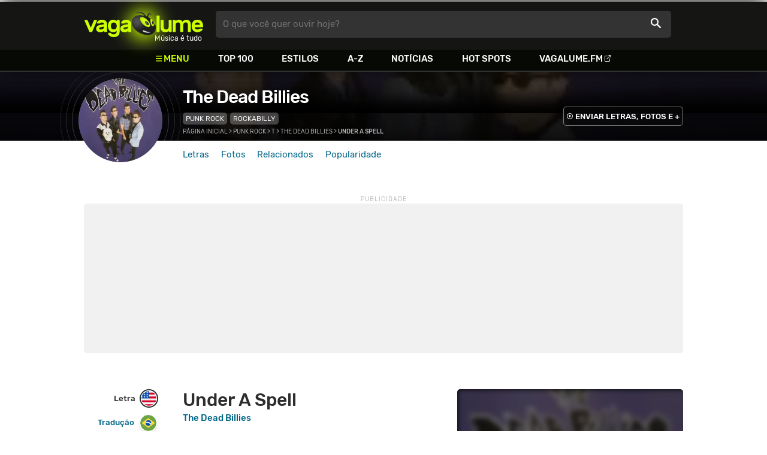

--- FILE ---
content_type: text/html
request_url: https://www.vagalume.com.br/the-dead-billies/under-a-spell.html
body_size: 5842
content:
<!doctype html><html lang=pt xmlns=http://www.w3.org/1999/xhtml><meta charset=utf-8><meta name=language content="pt-br"><meta name=viewport content="initial-scale=1,width=device-width"><title>Under A Spell - The Dead Billies - VAGALUME</title><link rel=canonical href=https://www.vagalume.com.br/the-dead-billies/under-a-spell.html><link rel=preload href=https://fonts.gstatic.com/s/rubik/v6/_mlO9_1N7oXYhEnEzC2l-g.woff2 as=font type=font/woff2 crossorigin=anonymous><link rel=preload href=https://fonts.gstatic.com/s/rubik/v6/IUSlgBbgyuDQpy87mBOAc_esZW2xOQ-xsNqO47m55DA.woff2 as=font type=font/woff2 crossorigin=anonymous><link rel=preload href=https://fonts.gstatic.com/s/rubik/v6/0hS39AKxpJlEXQF3mVPgrvesZW2xOQ-xsNqO47m55DA.woff2 as=font type=font/woff2 crossorigin=anonymous><link rel=preload href=/fonts/icons/vagaIcons-geral.woff as=font type=font/woff2 crossorigin=anonymous><link rel=preload as=image crossorigin href=/img/logos/vgl-logo.svg><link rel=preload as=image crossorigin href=/the-dead-billies/images/the-dead-billies.webp><link rel=dns-prefetch href=https://www.googletagservices.com><link rel=dns-prefetch href=https://securepubads.g.doubleclick.net><link rel=dns-prefetch href=https://widgets.outbrain.com><link rel=preconnect href=https://stats.g.doubleclick.net><link rel=preconnect href=https://adservice.google.com><link rel=preconnect href=https://www.google-analytics.com><link rel="shortcut icon" href=/favicon.ico type=image/x-icon><link rel=icon href=/favicon.ico type=image/x-icon><link rel=stylesheet media=screen type=text/css href=/css/vagalume.css><link rel=stylesheet media=print type=text/css href=/css/print.css><link rel=stylesheet media=screen type=text/css href=/css/artist.css><link rel=stylesheet media=screen type=text/css href=/css/artist-lyrics.css><meta name=description content="Letra, tradução e música de Under A Spell de The Dead Billies 🎵 - When I´m makin´ love to you / My heart is some place else / Oh girl, it´s sad but true / I just can´t help myself"><meta name=pagetype content="letra"><script type=application/ld+json>{"@context":"https://schema.org","@id":"https://www.vagalume.com.br/the-dead-billies/under-a-spell.html","@type":"MusicRecording","name":"Under A Spell","description":"Under A Spell é uma música de The Dead Billies , do estilo Punk Rock","url":"https://www.vagalume.com.br/the-dead-billies/under-a-spell.html","byArtist":{"@context":"https://schema.org","@id":"https://www.vagalume.com.br/the-dead-billies/","@type":"MusicGroup","name":"The Dead Billies","url":"https://www.vagalume.com.br/the-dead-billies/","image":"https://www.vagalume.com.br/the-dead-billies/images/the-dead-billies.webp","description":"Página do artista The Dead Billies"},"recordingOf":{"@type":"MusicComposition","name":"Under A Spell"},"genre":"https://www.vagalume.com.br/browse/style/punk-rock.html"}</script><script type=application/ld+json>{"@context":"https://schema.org","@type":"BreadcrumbList","itemListElement":[{"@type":"ListItem","position":1,"name":"Página inicial","item":"https://www.vagalume.com.br/"},{"@type":"ListItem","position":2,"name":"Punk Rock","item":"https://www.vagalume.com.br/browse/style/punk-rock.html"},{"@type":"ListItem","position":3,"name":"T","item":"https://www.vagalume.com.br/browse/t.html"},{"@type":"ListItem","position":4,"name":"The Dead Billies","item":"https://www.vagalume.com.br/the-dead-billies/"},{"@type":"ListItem","position":5,"name":"Under A Spell","item":"https://www.vagalume.com.br/the-dead-billies/under-a-spell.html"}]}</script><script type=application/ld+json>{"@context":"http://schema.org","@type":"WebSite","name":"Vagalume","url":"https://www.vagalume.com.br"}</script><meta name=msapplication-navbutton-color content="#111111"><meta name=apple-mobile-web-app-status-bar-style content="#111111"><meta name=theme-color content="#111111"><meta name=twitter:card content="summary"><meta name=twitter:site content="@sitevagalume"><meta property="og:title" content="Under A Spell - The Dead Billies - VAGALUME"><meta property="og:type" content="website"><meta property="og:url" content="https://www.vagalume.com.br/the-dead-billies/under-a-spell.html"><meta property="og:image" content="https://www.vagalume.com.br/the-dead-billies/images/the-dead-billies.webp"><meta property="twitter:image" content="https://www.vagalume.com.br/the-dead-billies/images/the-dead-billies.webp"><meta property="og:site_name" content="Vagalume"><meta property="fb:app_id" content="324474348807"><meta property="og:description" content="When I´m makin´ love to you / My heart is some place else / Oh girl, it´s sad but true / I just can´t help myself"><script src=https://www.googletagservices.com/tag/js/gpt.js async></script>
<script id=adUnitAndHB type=text/javascript>window.preAdUnitSlots={desktop:{adArtistHeader:{size:"[970,250]",slot:"artista/desktop_artist_header"},adArtistLyricPlayer1:{size:"[320,100]",slot:"artista/desktop_lyric_player"},adArtistLyricPlayer2:{size:"[[160,600],[300,600],[300,250],[336,280]]",slot:"artista/desktop_lyric_player"},adArtistLyricStation1:{size:"[[970,250],[970,90]]",slot:"artista/desktop_lyric_estacoes"},adArtistLyricStation2:{size:"[728,90]",slot:"artista/desktop_lyric_estacoes"}},mobile:{adArtistHeader:{size:"[320,100]",slot:"artista/mobile_artist_header"},adArtistLyricComposer:{size:"[[300,250],[320,100],[320,50]]",slot:"artista/mobile_lyric_compositor"},adArtistLyricStation1:{size:"[[300,250],[320,100],[320,50]]",slot:"artista/mobile_lyric_estacoes"},adMobileSticky:{size:"[[320,100],[320,50]]",slot:"MobileSticky"}}},window.preHBAdUnit={desktop:{adArtistHeader:{size:"[970,250]"},adArtistLyricPlayer1:{size:"[320,100]"},adArtistLyricPlayer2:{size:"[[160,600],[300,600],[300,250],[336,280]]"},adArtistLyricStation1:{size:"[[970,250],[970,90]]"},adArtistLyricStation2:{size:"[728,90]"}},mobile:{adArtistHeader:{size:"[320,100]"},adArtistLyricComposer:{size:"[[300,250],[320,100],[320,50]]"},adArtistLyricStation1:{size:"[[300,250],[320,100],[320,50]]"}}}</script><script src=/js/header.js async></script>
<script type=text/javascript id=vData>window.vData={pagetype:"letra",hasBadwords:0,descr:"Under A Spell",descrUrl:"the-dead-billies/under-a-spell.html",bandID:"3ade68b6g0a67fda3",bandDescrUrl:"the-dead-billies",bandDescr:"The Dead Billies",pointerID:"3ade68b8g989e0fa3",langID:"2",style:[{styleID:"9",descr:"Punk Rock",descr_url:"punk-rock"},{styleID:"60",descr:"Rockabilly",descr_url:"rockabilly"}],discus_title:"Under A Spell - The Dead Billies",discus_url:"/the-dead-billies/under-a-spell.html",discus_identifier:"song3ade68b8g989e0fa3"}</script><header><div id=face class="blockCenter home"><div id=logo class=abs><a href=/>Vagalume</a>
<b>Música é tudo</b></div><div id=menu><ul><li class="menu icon-menu">Menu<li><a href=/top100/>Top 100</a><li><a href=/browse/style/>Estilos</a><li><a href=/browse/>A-Z</a><li><a href=/news/>Notícias</a><li><a href=/browse/hotspots/>Hot Spots</a><li><a class=external-after href=https://vagalume.fm>Vagalume.FM</a></ul></div><form id=search action=/search class=abs data-plugin=searchSuggest role=search><button type=submit><b>O que você quer ouvir hoje?</b><i class=icon-busca></i></button></form><div id=login class=abs><button type=button id=register class=btn>
<b>Fazer Login</b><i class=icon-login></i></button><div id=logon><button type=button id=userBtn class=btn>
<b></b>
<span><img src></span></button></div></div></div><div id=menuDropContainer class=blockCenter></div></header><div id=pushStateView><div class=blockCenter><div id=artHeaderExtra class=blockCenter><div id=artHeaderBox><div id=artHeaderFlex><div id=artHeaderTitle><h1 class="darkBG long"><a href=/the-dead-billies/ data-target=artBody>The Dead Billies</a></h1><div class=scrollable><ul class="subHeaderTags h14"><li><a href=/browse/style/punk-rock.html>Punk Rock</a><li><a href=/browse/style/rockabilly.html>Rockabilly</a></ul></div></div><div id=artHeaderButtons class=headerButtons><a class="button btnDark h16 w1 hideInMobile icon-enviarConteudo" target=_blank href="/add/start.php?artistID=3ade68b6g0a67fda3">ENVIAR LETRAS, FOTOS E +</a></div></div></div></div></div><div id=artHeaderBasic style=background-image:url(/the-dead-billies/images/the-dead-billies.webp) data-plugin=artist-header><div id=artHeaderImg class=blockCenter><div id=artHeaderWaves><a href=/the-dead-billies/ data-target=artBody><picture><img src=/the-dead-billies/images/the-dead-billies.webp alt="The Dead Billies"></picture></a></div></div></div><div id=artHeaderMenu class=blockCenter><ul class=menuArtist data-plugin=active-menu><li class=menuArtistItem><a href=/the-dead-billies/ class=menuArtistLink>Letras</a><li class=menuArtistItem><a href=/the-dead-billies/fotos/ class=menuArtistLink>Fotos</a><li class=menuArtistItem><a href=/the-dead-billies/relacionados/ class=menuArtistLink>Relacionados</a><li class=menuArtistItem><a href=/the-dead-billies/popularidade/ class=menuArtistLink>Popularidade</a></ul></div><div class=blockCenter><div id=adArtistHeader class=ad data-addeskslot=artista/desktop_artist_header data-addesksize=[970,250] data-admobslot=artista/mobile_artist_header data-admobsize=[320,100] data-adhb=1></div></div><div id=artBody><div class=blockCenter><a id=artHeaderPlayer href=/the-dead-billies/under-a-spell.html#play:all><button class=vagaPlay data-player-info='[{"pointerID":"3ade68b8g989e0fa3","bandID":"3ade68b6g0a67fda3","band":"The Dead Billies","title":"Under A Spell","url":"\/the-dead-billies\/under-a-spell.html"}]'></button></a><div id=artHeaderBreadCrumb class=h12><a href=/>Página inicial</a> >
<a href=/browse/style/punk-rock.html>Punk Rock</a> >
<a href=/browse/t.html>T</a> >
<a href=/the-dead-billies/>The Dead Billies</a> >
<span class=w1>Under A Spell</span></div></div><div id=body class=blockCenter><div class=fixedPlayWrapper><button class="vagaPlay vTeaser" data-player-info=null></button></div><div class=col1><div id=songMenu class=col1-1><ul id=songTab data-plugin=active-menu><li class=hideInMobile><a class="h16 itemPlay" href=/the-dead-billies/under-a-spell.html#play:all>Play
<button class=vagaPlay></button></a><li><a class="h16 active" href=/the-dead-billies/under-a-spell.html data-plugin=songMenuItem>Letra <i class="lang langBg-eng"></i></a><li><a class=h16 href=/the-dead-billies/under-a-spell-traducao.html data-plugin=songMenuItem>Tradução <i class="lang langBg-bra"></i></a></ul><ul id=songTools data-plugin=socialShare class=hideInMobile><li><button class="styleLink socialShare icon-share-after" href=under-a-spell><span class=h14>Compartilhar</span></button><li class=mobHide><a class="styleLink h14 icon-edit-after" href="/add/lyrics.php?artistID=3ade68b6g0a67fda3&pointerID=3ade68b8g989e0fa3" target=_blank><span>Editar</span></a></ul></div><div class=col1-2 id=lyricContent><div class=col1-2-1><h1>Under A Spell</h1><h2><a href=/the-dead-billies/>The Dead Billies</a></h2><br><div id=lyrics>Yeah<br>Yeah<br>Yeah<br><br>The first time I met you, baby<br>We really had ourselves some fun<br>And I thought we had a good thing goin´ on<br>But now ev´rytime I´m with you my god, I feel so bad<br>And this situation is doin´ me wrong<br><br>Yeah, I know you really love me<br>And I know that you don´t care<br>Oh how I hate to make you cry<br><br>But there´s one thing, pretty baby<br>that I want you to know<br>before we say goodbye<br><br>When I´m makin´ love to you<br>My heart is some place else<br>Oh girl, it´s sad but true<br>I just can´t help myself<br>I´m making love to you<br>But I love another girl<br>I don´t know what to do<br>Maybe I´m under a spell<br><br>Yeah<br>Yeah<br>Yeah<br><br>I´m tryin´ to hide my feelings<br>And you´re tryin´ to fool yourself<br>But we both know it´s all a show<br>I don´t want to talk about it<br>I don´t even want to think about it<br>Just close the door and let me go<br><br>When I´m makin´ love to you<br>My heart is some place else<br>Oh girl, it´s sad but true<br>I just can´t help myself<br>I´m making love to you<br>But I love another girl<br>I don´t know what to do<br>Maybe I´m under a spell</div><small class=styleDesc id=author><span class=tit-ca><b>Compositor:</b> Mosckabilly</span></small><div id=adArtistLyricComposer class=ad data-admobslot=artista/mobile_lyric_compositor data-admobsize=[[300,250],[320,100],[320,50]] data-adhb=1></div><div id=sentBy class=lyricsFoot-original><div class=correctLinkLine><p>Encontrou algum erro? <a target=_blank href="/add/lyrics.php?artistID=3ade68b6g0a67fda3&pointerID=3ade68b8g989e0fa3">Envie uma correção ></a></div></div><div id=shareLyrics class=lyricsFoot-original><div class=shareLineWrapper><p class=w1>Compartilhe<br>esta música<ul class=social-list data-plugin=socialShare><li class="socialItem colorFacebook"><a rel=nofollow href="https://www.facebook.com/sharer.php?u=https://www.vagalume.com.br/the-dead-billies/under-a-spell.html" class="socialLink icon-facebook"></a><li class="socialItem colorTwitter"><a rel=nofollow href="https://www.twitter.com/share?url=https://www.vagalume.com.br/the-dead-billies/under-a-spell.html" class="socialLink icon-twitter"></a><li class="socialItem colorWhatsapp"><a rel=nofollow href="https://api.whatsapp.com/send?url=https://www.vagalume.com.br/the-dead-billies/under-a-spell.html" class="socialLink icon-whatsapp"></a><li class="socialItem colorOptions"><button href=https://www.vagalume.com.br/the-dead-billies/under-a-spell.html type=button class="icon-options h26"></button></ul></div></div></div><div class=col1-2-2><div id=songPlay class="vTeaser bgDark" data-player-info=null><span data-bg=/the-dead-billies/images/the-dead-billies.webp class=blurBg></span><div class=clickable-area><button class=vagaPlayAlpha></button></div><span class=icon-estacao>Ouça estações relacionadas a <b>The Dead Billies</b> no <b>Vagalume.FM</b></span><div class=station-slider data-plugin=itemScroll><ul class=fmImgList><li><a href=https://vagalume.fm/mpb/><picture class=square style=background-image:url(https://www.vagalume.com.br/1470154983100588/default)></picture><button class=vagaPlay></button></a><li><a href=https://vagalume.fm/country-classicos/><picture class=square style=background-image:url(https://www.vagalume.com.br/1520958056484488/default)></picture><button class=vagaPlay></button></a><li><a href=https://vagalume.fm/pride/><picture class=square style=background-image:url(https://www.vagalume.com.br/1527621626787962/default)></picture><button class=vagaPlay></button></a><li><a href=https://vagalume.fm/musicas-que-fizeram-historia/><picture class=square style=background-image:url(https://www.vagalume.com.br/1477328440623592/default)></picture><button class=vagaPlay></button></a><li><a href=https://vagalume.fm/grammy-2017/><picture class=square style=background-image:url(https://www.vagalume.com.br/1484590662935344/default)></picture><button class=vagaPlay></button></a><li><a href=https://vagalume.fm/depre/><picture class=square style=background-image:url(https://www.vagalume.com.br/1522261529679510/default)></picture><button class=vagaPlay></button></a></ul></div></div><div id=adArtistLyricPlayer1 class=ad data-addeskslot=artista/desktop_lyric_player data-addesksize=[320,100] data-adhb=1></div><div class=styckyAd><div id=adArtistLyricPlayer2 class=ad data-addeskslot=artista/desktop_lyric_player data-addesksize=[[160,600],[300,600],[300,250],[336,280]] data-adhb=1></div></div></div></div></div><div class=headLine><div class=sideWrapper><h5 class="title h22 w2">ARTISTAS RELACIONADOS</h5></div></div><ul class="moreRelatedList xsList2 smList4 mdList8 gridList" id=artRelatedSection><li><a href=/uteros-em-furia/ target=_blank><picture class=circle><img data-src=/uteros-em-furia/images/uteros-em-furia.webp alt="&#218;teros Em F&#250;ria"></picture><p class="h22 w1 itemTitle">Úteros Em Fúria</p></a><li><a href=/dr-cascadura/ target=_blank><picture class=circle><img data-src=/dr-cascadura/images/dr-cascadura.webp alt=Cascadura></picture><p class="h22 w1 itemTitle">Cascadura</p></a><li><a href=/o-circulo/ target=_blank><picture class=circle><img data-src=/o-circulo/images/o-circulo.webp alt="O C&#237;rculo"></picture><p class="h22 w1 itemTitle">O Círculo</p></a><li><a href=/secos-e-molhados/ target=_blank><picture class=circle><img data-src=/secos-e-molhados/images/secos-e-molhados.webp alt="Secos e Molhados"></picture><p class="h22 w1 itemTitle">Secos e Molhados</p></a><li><a href=/hateen/ target=_blank><picture class=circle><img data-src=/hateen/images/hateen.webp alt=Hateen></picture><p class="h22 w1 itemTitle">Hateen</p></a><li><a href=/musicas-catolicas/ target=_blank><picture class=circle><img data-src=/musicas-catolicas/images/musicas-catolicas.webp alt="M&#250;sicas Cat&#243;licas"></picture><p class="h22 w1 itemTitle">Músicas Católicas</p></a><li><a href=/amy-winehouse/ target=_blank><picture class=circle><img data-src=/amy-winehouse/images/amy-winehouse.webp alt="Amy Winehouse"></picture><p class="h22 w1 itemTitle">Amy Winehouse</p></a></ul><section class=mostHeardCardWrapper><div class=headLine><h2 class="title h22 w2 mostHeardFrom"><i class=icon-letra></i> Mais tocadas de The Dead Billies</h2></div><div class="xsList1 smList2 mdList2 gridList"><div class=mostHeardWithoutNewsLeftCol><ol id=topMusicList style=padding-left:.6rem><li class=mostHeardMusicListItem><div class=flexSpcBet><div class=lineColLeft><span class=mostHeardMusicNum>01.</span>
<a href=/the-dead-billies/the-devil-made-me-do-it.html class=mostHeardCardMusicName>The Devil Made Me do It</a></div></div><li class=mostHeardMusicListItem><div class=flexSpcBet><div class=lineColLeft><span class=mostHeardMusicNum>02.</span>
<a href=/the-dead-billies/rats-bats-black-cats.html class=mostHeardCardMusicName>Rats & Bats & Black Cats               </a></div></div><li class=mostHeardMusicListItem><div class=flexSpcBet><div class=lineColLeft><span class=mostHeardMusicNum>03.</span>
<a href=/the-dead-billies/i-cant-help-myself-from-gettin-it-on.html class=mostHeardCardMusicName>I Can´t Help Myself From Gettin It On</a></div></div><li class=mostHeardMusicListItem><div class=flexSpcBet><div class=lineColLeft><span class=mostHeardMusicNum>04.</span>
<a href=/the-dead-billies/could-it-get-harder.html class=mostHeardCardMusicName>Could It Get Harder?</a></div></div><li class=mostHeardMusicListItem><div class=flexSpcBet><div class=lineColLeft><span class=mostHeardMusicNum>05.</span>
<a href=/the-dead-billies/beware-beware-take-care.html class=mostHeardCardMusicName>Beware! Beware! Take Care!</a></div></div><li class=mostHeardMusicListItem><div class=flexSpcBet><div class=lineColLeft><span class=mostHeardMusicNum>06.</span>
<a href=/the-dead-billies/your-favorite-crume.html class=mostHeardCardMusicName>Your Favorite Crume</a></div></div><li class=mostHeardMusicListItem><div class=flexSpcBet><div class=lineColLeft><span class=mostHeardMusicNum>07.</span>
<a href=/the-dead-billies/under-a-spell.html class=mostHeardCardMusicName>Under A Spell</a></div></div><li class=mostHeardMusicListItem><div class=flexSpcBet><div class=lineColLeft><span class=mostHeardMusicNum>08.</span>
<a href=/the-dead-billies/run-away-from-you-ma-ma-ma.html class=mostHeardCardMusicName>Run Away From You (ma-ma-ma)</a></div></div><li class=mostHeardMusicListItem><div class=flexSpcBet><div class=lineColLeft><span class=mostHeardMusicNum>09.</span>
<a href=/the-dead-billies/forbidden-zone.html class=mostHeardCardMusicName>Forbidden Zone</a></div></div><li class=mostHeardMusicListItem><div class=flexSpcBet><div class=lineColLeft><span class=mostHeardMusicNum>10.</span>
<a href=/the-dead-billies/.html class=mostHeardCardMusicName></a></div></div></ol></div></div></section><div id=adArtistLyricStation1 class=ad data-addeskslot=artista/desktop_lyric_estacoes data-addesksize=[[970,250],[970,90]] data-admobslot=artista/mobile_lyric_estacoes data-admobsize=[[300,250],[320,100],[320,50]] data-adhb=1></div><div id=adArtistLyricStation2 class=ad data-addeskslot=artista/desktop_lyric_estacoes data-addesksize=[728,90] data-adhb=1></div><div class=headLine><div class=sideWrapper><h5 class="title h22 w2"><img src=/img/logos/vglfm-logo-small.svg>ESTAÇÕES</h5></div><div class=sideWrapper><p class=link><a class="h16 w1 upcase external-after" href=https://vagalume.fm/>Vagalume.FM</a></div></div><ul class="fmImgList xsList2 smList3 mdList6 gridList"><li><a href=https://vagalume.fm/mpb/ target=_blank><picture class=square data-bg=https://www.vagalume.com.br/1470154983100588/default></picture><p class="h22 w1 itemTitle">MPB</p></a><li><a href=https://vagalume.fm/country-classicos/ target=_blank><picture class=square data-bg=https://www.vagalume.com.br/1520958056484488/default></picture><p class="h22 w1 itemTitle">Country Clássicos</p></a><li><a href=https://vagalume.fm/pride/ target=_blank><picture class=square data-bg=https://www.vagalume.com.br/1527621626787962/default></picture><p class="h22 w1 itemTitle">Pride</p></a><li><a href=https://vagalume.fm/musicas-que-fizeram-historia/ target=_blank><picture class=square data-bg=https://www.vagalume.com.br/1477328440623592/default></picture><p class="h22 w1 itemTitle">Músicas que fizeram história</p></a><li><a href=https://vagalume.fm/grammy-2017/ target=_blank><picture class=square data-bg=https://www.vagalume.com.br/1484590662935344/default></picture><p class="h22 w1 itemTitle">Grammy 2017</p></a><li><a href=https://vagalume.fm/depre/ target=_blank><picture class=square data-bg=https://www.vagalume.com.br/1522261529679510/default></picture><p class="h22 w1 itemTitle">#Deprê</p></a></ul></div></div><div id=adMobileSticky class=ad data-admobslot=MobileSticky data-admobsize=[[320,100],[320,50]]></div></div><footer><div class=bodyCenter><div class=footerContent><div><h5>VEJA TAMBÉM</h5><ul><li><a href=/news/tags/especiais/>Especiais</a><li><a href=/browse/hotspots/>Hot Spots</a><li><a href=/top100/artistas/nacional/>Top 100 Nacional</a><li><a href=/top100/artistas/internacional/>Top 100 Internacional</a><li><a href=https://vagalume.fm/>Vagalume.FM</a></ul></div><div><h5>VAGALUME</h5><ul><li><a href=https://vagalume.zendesk.com/>Central de Ajuda</a><li><a href=/terms/>Termos de Uso</a><li><a href=/terms/privacy/>Política de Privacidade</a></ul></div></div><div class=socialBottomWrapper><ul class="social-list xsList7 xsmList7 smList3 mdList7 gridList"><li><a href=https://facebook.com/sitevagalume rel=noopener target=_blank class="socialLink btnFacebook"><i class=icon-facebook></i><p class="h18 w1">Facebook</p></a><li><a href=https://instagram.com/sitevagalume rel=noopener target=_blank class="socialLink btnInstagram"><i class=icon-instagram></i><p class=w1>Instagram</p></a><li><a href=https://twitter.com/sitevagalume rel=noopener target=_blank class="socialLink btnTwitter"><i class=icon-twitter></i><p class=w1>Twitter</p></a><li><a href=https://www.tiktok.com/@sitevagalume rel=noopener target=_blank class="socialLink btnTiktok"><i class=icon-tiktok></i><p class=w1>TikTok</p></a><li><a href=https://www.youtube.com/user/sitevagalume rel=noopener target=_blank class="socialLink btnYoutube"><i class=icon-youtube></i><p class=w1>Youtube</p></a><li><a href=https://blog.vagalume.com.br/ rel=noopener target=_blank class="socialLink btnMedium"><i class=icon-medium></i><p class=w1>Blog</p></a><li><a href=https://pt.linkedin.com/company/vaga-lume-midia rel=noopener target=_blank class="socialLink btnLinkedin"><i class=icon-linkedin></i><p class=w1>LinkedIn</p></a></ul></div><div class=signWrapper><div class=signImg><img data-src=/img/logos/vgl-logo-footer.png alt="Vagalume Logo"></div><div class=signCol><p class=signText><span class=w1>Vagalume.</span> Há mais de 20 anos, levando música para os brasileiros. 🇧🇷<p class=copyright>&copy; Vagalume Mídia</div></div></div></footer><script type=text/javascript defer src=/js/vagalume.js></script>

--- FILE ---
content_type: text/html; charset=utf-8
request_url: https://www.google.com/recaptcha/api2/aframe
body_size: 266
content:
<!DOCTYPE HTML><html><head><meta http-equiv="content-type" content="text/html; charset=UTF-8"></head><body><script nonce="g890mkVjD1ogz5Inp6HdoQ">/** Anti-fraud and anti-abuse applications only. See google.com/recaptcha */ try{var clients={'sodar':'https://pagead2.googlesyndication.com/pagead/sodar?'};window.addEventListener("message",function(a){try{if(a.source===window.parent){var b=JSON.parse(a.data);var c=clients[b['id']];if(c){var d=document.createElement('img');d.src=c+b['params']+'&rc='+(localStorage.getItem("rc::a")?sessionStorage.getItem("rc::b"):"");window.document.body.appendChild(d);sessionStorage.setItem("rc::e",parseInt(sessionStorage.getItem("rc::e")||0)+1);localStorage.setItem("rc::h",'1769012883538');}}}catch(b){}});window.parent.postMessage("_grecaptcha_ready", "*");}catch(b){}</script></body></html>

--- FILE ---
content_type: application/javascript; charset=utf-8
request_url: https://www.vagalume.com.br/js/unregister-sw.js
body_size: -65
content:
"serviceWorker"in navigator&&(navigator.serviceWorker.getRegistrations().then(function(e){for(let t of e)t.unregister().then(function(e){e&&console.log("Service Worker desregistrado com sucesso")}).catch(function(e){console.log("Erro ao desregistrar Service Worker:",e)})}),"caches"in window&&caches.keys().then(function(e){return Promise.all(e.map(function(e){return caches.delete(e)}))}))